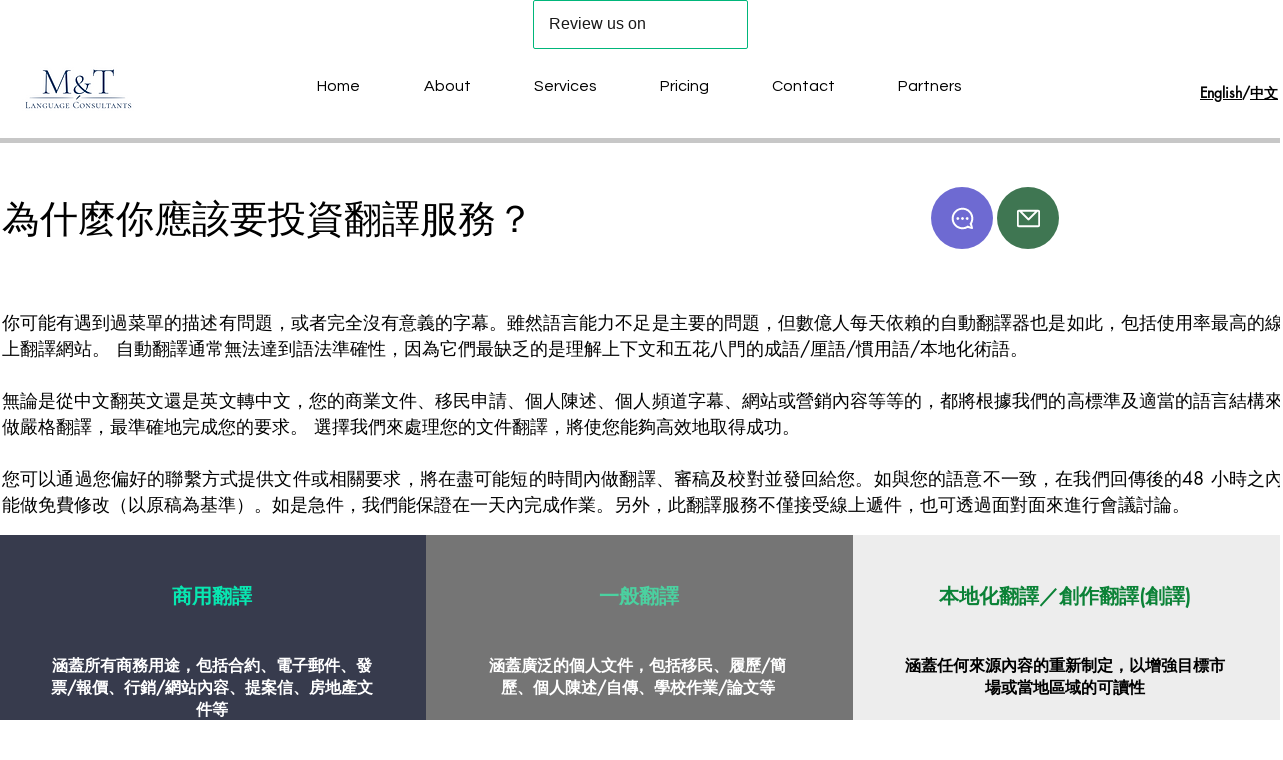

--- FILE ---
content_type: text/html; charset=utf-8
request_url: https://www.google.com/recaptcha/api2/aframe
body_size: 267
content:
<!DOCTYPE HTML><html><head><meta http-equiv="content-type" content="text/html; charset=UTF-8"></head><body><script nonce="51Bb0-_9Isgg-qWNBPPtBQ">/** Anti-fraud and anti-abuse applications only. See google.com/recaptcha */ try{var clients={'sodar':'https://pagead2.googlesyndication.com/pagead/sodar?'};window.addEventListener("message",function(a){try{if(a.source===window.parent){var b=JSON.parse(a.data);var c=clients[b['id']];if(c){var d=document.createElement('img');d.src=c+b['params']+'&rc='+(localStorage.getItem("rc::a")?sessionStorage.getItem("rc::b"):"");window.document.body.appendChild(d);sessionStorage.setItem("rc::e",parseInt(sessionStorage.getItem("rc::e")||0)+1);localStorage.setItem("rc::h",'1769640390797');}}}catch(b){}});window.parent.postMessage("_grecaptcha_ready", "*");}catch(b){}</script></body></html>